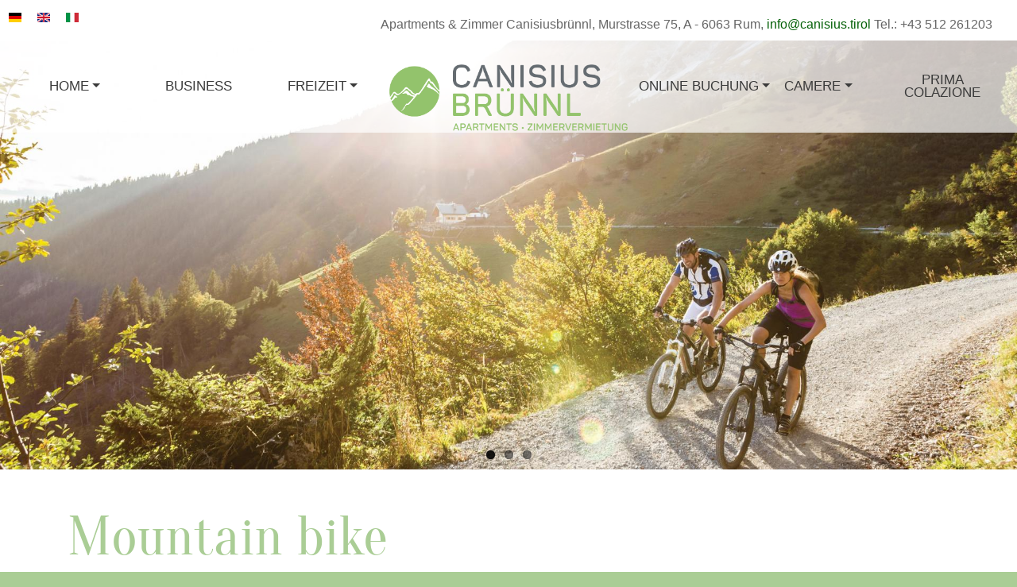

--- FILE ---
content_type: text/html; charset=UTF-8
request_url: https://www.hotel-canisius.com/index.php/it/mountain-bike
body_size: 5897
content:
<!DOCTYPE html>
<html lang="it" dir="ltr">
  <head>
    <meta charset="utf-8" />
<meta name="Generator" content="Drupal 10 (https://www.drupal.org)" />
<meta name="MobileOptimized" content="width" />
<meta name="HandheldFriendly" content="true" />
<meta name="viewport" content="width=device-width, initial-scale=1, shrink-to-fit=no" />
<meta http-equiv="x-ua-compatible" content="ie=edge" />
<link rel="icon" href="/core/misc/favicon.ico" type="image/vnd.microsoft.icon" />
<link rel="alternate" hreflang="de" href="https://www.hotel-canisius.com/index.php/mountainbiken" />
<link rel="alternate" hreflang="en" href="https://www.hotel-canisius.com/index.php/en/mountainbiken" />
<link rel="alternate" hreflang="it" href="https://www.hotel-canisius.com/index.php/it/mountain-bike" />
<link rel="canonical" href="https://www.hotel-canisius.com/index.php/it/mountain-bike" />
<link rel="shortlink" href="https://www.hotel-canisius.com/index.php/it/node/13" />

    <title>Mountain bike | Canisiusbrünnl Apartment und Zimmervermietung</title>
    <link rel="stylesheet" media="all" href="/core/modules/system/css/components/align.module.css?t8lqji" />
<link rel="stylesheet" media="all" href="/core/modules/system/css/components/fieldgroup.module.css?t8lqji" />
<link rel="stylesheet" media="all" href="/core/modules/system/css/components/container-inline.module.css?t8lqji" />
<link rel="stylesheet" media="all" href="/core/modules/system/css/components/clearfix.module.css?t8lqji" />
<link rel="stylesheet" media="all" href="/core/modules/system/css/components/details.module.css?t8lqji" />
<link rel="stylesheet" media="all" href="/core/modules/system/css/components/hidden.module.css?t8lqji" />
<link rel="stylesheet" media="all" href="/core/modules/system/css/components/item-list.module.css?t8lqji" />
<link rel="stylesheet" media="all" href="/core/modules/system/css/components/js.module.css?t8lqji" />
<link rel="stylesheet" media="all" href="/core/modules/system/css/components/nowrap.module.css?t8lqji" />
<link rel="stylesheet" media="all" href="/core/modules/system/css/components/position-container.module.css?t8lqji" />
<link rel="stylesheet" media="all" href="/core/modules/system/css/components/reset-appearance.module.css?t8lqji" />
<link rel="stylesheet" media="all" href="/core/modules/system/css/components/resize.module.css?t8lqji" />
<link rel="stylesheet" media="all" href="/core/modules/system/css/components/system-status-counter.css?t8lqji" />
<link rel="stylesheet" media="all" href="/core/modules/system/css/components/system-status-report-counters.css?t8lqji" />
<link rel="stylesheet" media="all" href="/core/modules/system/css/components/system-status-report-general-info.css?t8lqji" />
<link rel="stylesheet" media="all" href="/core/modules/system/css/components/tablesort.module.css?t8lqji" />
<link rel="stylesheet" media="all" href="/libraries/flexslider/flexslider.css?t8lqji" />
<link rel="stylesheet" media="all" href="/core/modules/views/css/views.module.css?t8lqji" />
<link rel="stylesheet" media="all" href="/modules/contrib/flexslider/assets/css/flexslider_img.css?t8lqji" />
<link rel="stylesheet" media="all" href="/core/modules/layout_discovery/layouts/onecol/onecol.css?t8lqji" />
<link rel="stylesheet" media="all" href="//stackpath.bootstrapcdn.com/bootstrap/4.5.0/css/bootstrap.min.css" />
<link rel="stylesheet" media="all" href="/themes/contrib/bootstrap_barrio/css/components/variables.css?t8lqji" />
<link rel="stylesheet" media="all" href="/themes/contrib/bootstrap_barrio/css/components/user.css?t8lqji" />
<link rel="stylesheet" media="all" href="/themes/contrib/bootstrap_barrio/css/components/progress.css?t8lqji" />
<link rel="stylesheet" media="all" href="/themes/contrib/bootstrap_barrio/css/components/node.css?t8lqji" />
<link rel="stylesheet" media="all" href="/libraries/bootstrap/dist/css/bootstrap.min.css?t8lqji" />
<link rel="stylesheet" media="all" href="/themes/contrib/bootstrap_barrio/css/components/affix.css?t8lqji" />
<link rel="stylesheet" media="all" href="/themes/contrib/bootstrap_barrio/css/components/book.css?t8lqji" />
<link rel="stylesheet" media="all" href="/themes/contrib/bootstrap_barrio/css/components/contextual.css?t8lqji" />
<link rel="stylesheet" media="all" href="/themes/contrib/bootstrap_barrio/css/components/feed-icon.css?t8lqji" />
<link rel="stylesheet" media="all" href="/themes/contrib/bootstrap_barrio/css/components/field.css?t8lqji" />
<link rel="stylesheet" media="all" href="/themes/contrib/bootstrap_barrio/css/components/header.css?t8lqji" />
<link rel="stylesheet" media="all" href="/themes/contrib/bootstrap_barrio/css/components/help.css?t8lqji" />
<link rel="stylesheet" media="all" href="/themes/contrib/bootstrap_barrio/css/components/icons.css?t8lqji" />
<link rel="stylesheet" media="all" href="/themes/contrib/bootstrap_barrio/css/components/image-button.css?t8lqji" />
<link rel="stylesheet" media="all" href="/themes/contrib/bootstrap_barrio/css/components/item-list.css?t8lqji" />
<link rel="stylesheet" media="all" href="/themes/contrib/bootstrap_barrio/css/components/list-group.css?t8lqji" />
<link rel="stylesheet" media="all" href="/themes/contrib/bootstrap_barrio/css/components/media.css?t8lqji" />
<link rel="stylesheet" media="all" href="/themes/contrib/bootstrap_barrio/css/components/page.css?t8lqji" />
<link rel="stylesheet" media="all" href="/themes/contrib/bootstrap_barrio/css/components/search-form.css?t8lqji" />
<link rel="stylesheet" media="all" href="/themes/contrib/bootstrap_barrio/css/components/shortcut.css?t8lqji" />
<link rel="stylesheet" media="all" href="/themes/contrib/bootstrap_barrio/css/components/sidebar.css?t8lqji" />
<link rel="stylesheet" media="all" href="/themes/contrib/bootstrap_barrio/css/components/site-footer.css?t8lqji" />
<link rel="stylesheet" media="all" href="/themes/contrib/bootstrap_barrio/css/components/skip-link.css?t8lqji" />
<link rel="stylesheet" media="all" href="/themes/contrib/bootstrap_barrio/css/components/table.css?t8lqji" />
<link rel="stylesheet" media="all" href="/themes/contrib/bootstrap_barrio/css/components/tabledrag.css?t8lqji" />
<link rel="stylesheet" media="all" href="/themes/contrib/bootstrap_barrio/css/components/tableselect.css?t8lqji" />
<link rel="stylesheet" media="all" href="/themes/contrib/bootstrap_barrio/css/components/tablesort-indicator.css?t8lqji" />
<link rel="stylesheet" media="all" href="/themes/contrib/bootstrap_barrio/css/components/ui.widget.css?t8lqji" />
<link rel="stylesheet" media="all" href="/themes/contrib/bootstrap_barrio/css/components/tabs.css?t8lqji" />
<link rel="stylesheet" media="all" href="/themes/contrib/bootstrap_barrio/css/components/toolbar.css?t8lqji" />
<link rel="stylesheet" media="all" href="/themes/contrib/bootstrap_barrio/css/components/vertical-tabs.css?t8lqji" />
<link rel="stylesheet" media="all" href="/themes/contrib/bootstrap_barrio/css/components/views.css?t8lqji" />
<link rel="stylesheet" media="all" href="/themes/contrib/bootstrap_barrio/css/components/webform.css?t8lqji" />
<link rel="stylesheet" media="all" href="/themes/contrib/bootstrap_barrio/css/components/ui-dialog.css?t8lqji" />
<link rel="stylesheet" media="all" href="/themes/contrib/bootstrap_barrio/css/colors/messages/messages-white.css?t8lqji" />
<link rel="stylesheet" media="all" href="/core/../themes/contrib/bootstrap_barrio/components/menu_columns/menu_columns.css?t8lqji" />
<link rel="stylesheet" media="all" href="/core/../themes/contrib/bootstrap_barrio/components/menu_main/menu_main.css?t8lqji" />
<link rel="stylesheet" media="print" href="/themes/contrib/bootstrap_barrio/css/print.css?t8lqji" />
<link rel="stylesheet" media="all" href="/themes/contrib/bootstrap_barrio/css/components/navigation.css?t8lqji" />
<link rel="stylesheet" media="all" href="/sites/default/files/color/canisius-aaff1ab8/colors.css?t8lqji" />
<link rel="stylesheet" media="all" href="/themes/custom/canisius/css/style.css?t8lqji" />

    
  </head>
  <body class="layout-no-sidebars page-node-13 path-node node--type-page">
    <a href="#main-content" class="visually-hidden-focusable">
      Salta al contenuto principale
    </a>
    
      <div class="dialog-off-canvas-main-canvas" data-off-canvas-main-canvas>
    <div id="page-wrapper">
  <div id="page">
    <header id="header" class="header clearHeader" role="banner" aria-label="Intestazione del sito">
                        <nav class="navbar" id="navbar-top">
                        
                <section class="row region region-top-header">
    <div class="language-switcher-language-url block block-language block-language-blocklanguage-interface" id="block-sprachumschalter" role="navigation">
  
    
      <div class="content">
      

  <nav class="links nav links-inline"><span hreflang="de" data-drupal-link-system-path="node/13" class="de nav-link"><a href="/index.php/mountainbiken" class="language-link" hreflang="de" data-drupal-link-system-path="node/13">    <img class="language-icon" src="/modules/contrib/languageicons/flags/de.png" width="16" height="12" alt="German" title="German" loading="lazy" />

</a></span><span hreflang="en" data-drupal-link-system-path="node/13" class="en nav-link"><a href="/index.php/en/mountainbiken" class="language-link" hreflang="en" data-drupal-link-system-path="node/13">    <img class="language-icon" src="/modules/contrib/languageicons/flags/en.png" width="16" height="12" alt="English" title="English" loading="lazy" />

</a></span><span hreflang="it" data-drupal-link-system-path="node/13" class="it nav-link is-active" aria-current="page"><a href="/index.php/it/mountain-bike" class="language-link is-active" hreflang="it" data-drupal-link-system-path="node/13" aria-current="page">    <img class="language-icon" src="/modules/contrib/languageicons/flags/it.png" width="16" height="12" alt="Italian" title="Italian" loading="lazy" />

</a></span></nav>

    </div>
  </div>
<div id="block-kontakttop" class="block-content-basic block block-block-content block-block-content34a0f226-3cdc-4dfb-8796-86472dc1375f">
  
    
      <div class="content">
      
            <div class="clearfix text-formatted field field--name-body field--type-text-with-summary field--label-hidden field__item"><p>Apartments &amp; Zimmer Canisiusbrünnl, Murstrasse 75, A - 6063 Rum, <a href="mailto:info@canisius.tirol">info@canisius.tirol</a> Tel.: +43 512 261203</p></div>
      
    </div>
  </div>

  </section>

                                  </nav>
                <nav class="navbar navbar-expand-lg" id="navbar-main">
                              <a href="/index.php/it" title="Home" rel="home" class="navbar-brand">
              <img src="/sites/default/files/neu_Canisius_NEU4c.png" alt="Home" class="img-fluid d-inline-block align-top" />
            
    </a>
    

                          <button class="navbar-toggler navbar-toggler-right collapsed" type="button" data-toggle="collapse" data-target="#CollapsingNavbar" aria-controls="CollapsingNavbar" aria-expanded="false" aria-label="Toggle navigation"><span class="navbar-toggler-icon"></span></button>
              <div class="collapse navbar-collapse justify-content-end" id="CollapsingNavbar">
                  <nav role="navigation" aria-labelledby="block-canisius-main-menu-menu" id="block-canisius-main-menu" class="block block-menu navigation menu--main">
            
  <h2 class="visually-hidden" id="block-canisius-main-menu-menu">Hauptnavigation</h2>
  

        
              <ul class="clearfix nav navbar-nav" data-component-id="bootstrap_barrio:menu_main">
                    <li class="nav-item menu-item--expanded dropdown">
                          <a href="/it/benvenuti-al-canisiusbrunnl" class="nav-link dropdown-toggle nav-link--it-benvenuti-al-canisiusbrunnl" data-bs-toggle="dropdown" aria-expanded="false" aria-haspopup="true" data-drupal-link-system-path="node/1">Home</a>
                        <ul class="dropdown-menu">
                    <li class="dropdown-item">
                          <a href="/it/arredo" class="nav-link--it-arredo" data-drupal-link-system-path="node/8">Arredo</a>
              </li>
                <li class="dropdown-item">
                          <a href="/it/chi-siamo" class="nav-link--it-chi-siamo" data-drupal-link-system-path="node/10">Chi siamo</a>
              </li>
                <li class="dropdown-item">
                          <a href="/it/contatto" class="nav-link--it-contatto" data-drupal-link-system-path="node/7">Contatto</a>
              </li>
        </ul>
  
              </li>
                <li class="nav-item">
                          <a href="/it/business" class="nav-link nav-link--it-business" data-drupal-link-system-path="node/2">Business</a>
              </li>
                <li class="nav-item menu-item--expanded active dropdown">
                          <span class="nav-link active dropdown-toggle nav-link-" data-bs-toggle="dropdown" aria-expanded="false" aria-haspopup="true">Freizeit</span>
                        <ul class="dropdown-menu">
                    <li class="dropdown-item">
                          <a href="/it/davanti-alla-porta-di-casa" class="nav-link--it-davanti-alla-porta-di-casa" data-drupal-link-system-path="node/14">Davanti alla porta di casa</a>
              </li>
                <li class="dropdown-item">
                          <a href="/it/escursioni-consigliate" class="nav-link--it-escursioni-consigliate" data-drupal-link-system-path="node/11">Escursioni consigliate</a>
              </li>
                <li class="dropdown-item">
                          <a href="/it/escursioni" class="nav-link--it-escursioni" data-drupal-link-system-path="node/15">Escursioni</a>
              </li>
                <li class="dropdown-item">
                          <a href="/it/innsbruck-hall-tirol" class="nav-link--it-innsbruck-hall-tirol" data-drupal-link-system-path="node/12">Innsbruck &amp; Hall in Tirol</a>
              </li>
                <li class="dropdown-item active">
                          <a href="/it/mountain-bike" class="active nav-link--it-mountain-bike is-active" data-drupal-link-system-path="node/13" aria-current="page">Mountain bike</a>
              </li>
                <li class="dropdown-item">
                          <a href="/it/node/23" class="nav-link--it-node-23" data-drupal-link-system-path="node/23">Shopping</a>
              </li>
                <li class="dropdown-item">
                          <a href="/it/sport-invernali" class="nav-link--it-sport-invernali" data-drupal-link-system-path="node/17">Sport invernali</a>
              </li>
                <li class="dropdown-item">
                          <a href="/it/welcome-card" class="nav-link--it-welcome-card" data-drupal-link-system-path="node/16">Welcome Card</a>
              </li>
        </ul>
  
              </li>
                <li class="nav-item menu-item--expanded dropdown">
                          <span class="nav-link dropdown-toggle nav-link-" data-bs-toggle="dropdown" aria-expanded="false" aria-haspopup="true">Online Buchung</span>
                        <ul class="dropdown-menu">
                    <li class="dropdown-item">
                          <a href="/it/informazioni-la-prenotazione" class="nav-link--it-informazioni-la-prenotazione" data-drupal-link-system-path="node/19">Informazioni per la prenotazione</a>
              </li>
                <li class="dropdown-item">
                          <a href="/it/offerta-fedelta" class="nav-link--it-offerta-fedelta" data-drupal-link-system-path="node/21">Offerta fedeltà</a>
              </li>
                <li class="dropdown-item">
                          <a href="/it/prenotazione-online" class="nav-link--it-prenotazione-online" data-drupal-link-system-path="node/18">Prenotazione online</a>
              </li>
                <li class="dropdown-item">
                          <a href="/it/servizi-inclusi" class="nav-link--it-servizi-inclusi" data-drupal-link-system-path="node/20">Servizi inclusi</a>
              </li>
        </ul>
  
              </li>
                <li class="nav-item menu-item--expanded dropdown">
                          <a href="/it/camere" class="nav-link dropdown-toggle nav-link--it-camere" data-bs-toggle="dropdown" aria-expanded="false" aria-haspopup="true" data-drupal-link-system-path="node/4">Camere</a>
                        <ul class="dropdown-menu">
                    <li class="dropdown-item">
                          <a href="/it/node/22" class="nav-link--it-node-22" data-drupal-link-system-path="node/22">Informationen zum Aufenthalt</a>
              </li>
        </ul>
  
              </li>
                <li class="nav-item">
                          <a href="/it/fruhstuckprima-colazione" class="nav-link nav-link--it-fruhstuckprima-colazione" data-drupal-link-system-path="node/3">Prima colazione</a>
              </li>
        </ul>
  



  </nav>


                	          </div>
                                          </nav>
          </header>
          <div class="highlighted">
        <aside class="section clearfix" role="complementary">
            <div class="views-element-container block block-views block-views-blockslideshow-block-1" id="block-views-block-slideshow-block-1">
  
    
      <div class="content">
      <div><div class="view view-slideshow view-id-slideshow view-display-id-block_1 js-view-dom-id-e9f562c6ed1f103ff1d66b239a9200b2e4913dbe048af8c37f90e97d7de516c9">
  
    
      
      <div class="view-content row">
      
<div>
    
<div id="flexslider-1" class="flexslider optionset-default">
 
<ul class="slides">
    
<li>
    <div class="views-field views-field-field-headerbilder"><div class="field-content">  <img loading="lazy" src="/sites/default/files/styles/headerbild/public/headerbilder/a4_2014_234_1392104141.jpg?h=9437d068&amp;itok=jx2DCEQY" width="1920" height="850" alt="" class="image-style-headerbild" />


</div></div>
    </li>
<li>
    <div class="views-field views-field-field-headerbilder"><div class="field-content">  <img loading="lazy" src="/sites/default/files/styles/headerbild/public/headerbilder/a4_2014_234_1392104141.jpg?h=9437d068&amp;itok=jx2DCEQY" width="1920" height="850" alt="" class="image-style-headerbild" />


</div></div>
    </li>
<li>
    <div class="views-field views-field-field-headerbilder"><div class="field-content">  <img loading="lazy" src="/sites/default/files/styles/headerbild/public/headerbilder/a4_2014_234_1392104141.jpg?h=9437d068&amp;itok=jx2DCEQY" width="1920" height="850" alt="" class="image-style-headerbild" />


</div></div>
    </li>
</ul>
</div>

</div>

    </div>
  
            <div class="view-footer">
      <div id="scrolldown">
<a href="#scrollbutton"><div class="scrollbutton" id="scrollbutton"></div></a>
</div>
    </div>
    </div>
</div>

    </div>
  </div>
<div data-drupal-messages-fallback class="hidden"></div>


        </aside>
      </div>
            <div id="main-wrapper" class="layout-main-wrapper clearfix">
              <div id="main" class="maincontainer">
          
          <div class="row row-offcanvas row-offcanvas-left clearfix">
              <main class="main-content col" id="content" role="main">
                <section class="section">
                  <a id="main-content" tabindex="-1"></a>
                    <div id="block-canisius-page-title" class="container block block-core block-page-title-block">
  
    
      <div class="content">
      
  <h1 class="title"><span class="field field--name-title field--type-string field--label-hidden">Mountain bike</span>
</h1>


    </div>
  </div>
<div id="block-canisius-content" class="block block-system block-system-main-block">
  
    
      <div class="content">
      

<article data-history-node-id="13" class="node node--type-page node--view-mode-full clearfix">
  <header>
    
        
      </header>
  <div class="node__content clearfix">
      <div class="container layout layout--onecol">
    <div  class="layout__region layout__region--content">
      <div class="block block-layout-builder block-field-blocknodepagebody">
  
    
      <div class="content">
      
            <div class="clearfix text-formatted field field--name-body field--type-text-with-summary field--label-hidden field__item"><p>In primavera, d’estate e anche d’autunno la zona intorno a Rum offre innumerevoli possibilità per rendersi attivi durante il proprio tempo libero. Oltre alla grande quantità di sentieri più o meno impegnativi, vi si trovano molti percorsi per mountain bike tra cui scegliere. I più di cento chilometri di pista offrono dunque un’esperienza indimenticabile indipendentemente dai gusti personali e dalle abilità individuali.&nbsp;</p>

<p>Il Canisiusbrünnl, grazie alla sua posizione in prossimità del bosco, è il punto di partenza ideale per escursioni in bicicletta verso molte destinazioni. I percorsi passano da facili e rilassanti tratti in vallata a tour impegnativi sui colli che talvolta superano i 1.600 metri. Innsbruck e i villaggi circostanti, con le loro vette e le piste da mountain bike, sono mete molto apprezzate non solo dagli appassionati di bici austriaci, ma anche da sportivi internazionali provenienti da tutte le parti del mondo.&nbsp;</p></div>
      
    </div>
  </div>
<div class="block block-layout-builder block-extra-field-blocknodepagelinks">
  
    
      <div class="content">
      


    </div>
  </div>

    </div>
  </div>
  <div class="fullwidth layout layout--onecol">
    <div  class="layout__region layout__region--content">
      <div class="block block-layout-builder block-inline-blockbasic">
  
    
      <div class="content">
      
    </div>
  </div>
<div class="hintergrundbild block block-layout-builder block-inline-blockbasic">
  
    
      <div class="content">
      
    </div>
  </div>

    </div>
  </div>

  </div>
</article>

    </div>
  </div>


                </section>
              </main>
                                  </div>
        </div>
          </div>
        <footer class="site-footer">
                            <div class="site-footer__top clearfix">
                <section class="row region region-footer-first">
    <div id="block-googlemap" class="block-content-basic block block-block-content block-block-contentbdf4f6dc-5ad4-4d00-9178-3677148cf6bc">
  
    
      <div class="content">
      
            <div class="clearfix text-formatted field field--name-body field--type-text-with-summary field--label-hidden field__item"><p><iframe allowfullscreen aria-hidden="false" frameborder="0" height="550" src="https://www.google.com/maps/embed?pb=!1m18!1m12!1m3!1d2706.239174440019!2d11.440286415961705!3d47.290125479164864!2m3!1f0!2f0!3f0!3m2!1i1024!2i768!4f13.1!3m3!1m2!1s0x479d6eea04566ae7%3A0xeb5e6dd012db8283!2sGasthaus%20Canisiusbr%C3%BCnnl!5e0!3m2!1sde!2sat!4v1589878799020!5m2!1sde!2sat" style="border:0;" tabindex="0" width="100%"></iframe></p>
</div>
      
    </div>
  </div>
<div id="block-kontakttopfooter" class="block-content-basic block block-block-content block-block-contenta6efd763-0057-4d85-b0d9-a28c49e41810">
  
      <h2>Kontakt</h2>
    
      <div class="content">
      
            <div class="clearfix text-formatted field field--name-body field--type-text-with-summary field--label-hidden field__item"><p>Apartments &amp; Zimmervermietung<br>
Canisiusbrünnl<br>
Murstrasse 75<br>
A - 6063 Rum<br>
<br>
<a href="tel:+43512261203">Tel.: +43 512 261203</a><br>
<a href="mailto: info@canisius.tirol">info@canisius.tirol</a><br>
<br>
<br>
Gasthaus Canisiusbrünnl<br>
<a href="tel:++436646553395">Tel.: +43 664 65 53 395</a><br>
<a href="mailto:wirtshaus@canisiusbruennl.at">wirtshaus@canisiusbruennl.at </a><br>
<br>
<a class="routenbutton" href="https://www.google.com/maps/dir//47.2901255,11.4424751/@47.290125,11.442475,17z?hl=de" target="_blank">Route</a></p>
</div>
      
    </div>
  </div>

  </section>

              
              
              
            </div>
                                <div class="container">
                <div class="site-footer__bottom">
                  <section class="row region region-footer-fifth">
    <div id="block-kontaktdatenfooter" class="block-content-basic block block-block-content block-block-content8dfe9766-568c-48bf-bb35-b45f813d8513">
  
    
      <div class="content">
      
            <div class="clearfix text-formatted field field--name-body field--type-text-with-summary field--label-hidden field__item"><p>Apartments &amp; Zimmervermietung Canisiusbrünnl | Murstr. 75, A - 6063 Rum | <a href="mailto:info@canisius.tirol">info@canisius.tirol</a></p></div>
      
    </div>
  </div>
<nav role="navigation" aria-labelledby="block-canisius-footer-menu" id="block-canisius-footer" class="block block-menu navigation menu--footer">
            
  <h2 class="visually-hidden" id="block-canisius-footer-menu">Fußzeilenmenü</h2>
  

        
              <ul class="clearfix nav flex-row" data-component-id="bootstrap_barrio:menu_columns">
                    <li class="nav-item">
                <a href="/index.php/sites/default/files/AGBH_061115.pdf" class="nav-link nav-link--indexphp-sites-default-files-agbh-061115pdf">AGB</a>
              </li>
                <li class="nav-item">
                <a href="/index.php/it/note-legali" class="nav-link nav-link--indexphp-it-note-legali" data-drupal-link-system-path="node/6">Note legali</a>
              </li>
                <li class="nav-item">
                <a href="/index.php/it/protezione-dei-dati" class="nav-link nav-link--indexphp-it-protezione-dei-dati" data-drupal-link-system-path="node/5">Protezione dei dati</a>
              </li>
        </ul>
  



  </nav>

  </section>

                </div>
            </div>
                    </footer>
  </div>
</div>

  </div>

    
    <script type="application/json" data-drupal-selector="drupal-settings-json">{"path":{"baseUrl":"\/index.php\/","pathPrefix":"it\/","currentPath":"node\/13","currentPathIsAdmin":false,"isFront":false,"currentLanguage":"it"},"pluralDelimiter":"\u0003","suppressDeprecationErrors":true,"flexslider":{"optionsets":{"default":{"animation":"fade","animationSpeed":600,"direction":"horizontal","slideshow":true,"easing":"swing","smoothHeight":false,"reverse":false,"slideshowSpeed":7000,"animationLoop":true,"randomize":false,"startAt":0,"itemWidth":0,"itemMargin":0,"minItems":0,"maxItems":0,"move":0,"directionNav":true,"controlNav":true,"thumbCaptions":false,"thumbCaptionsBoth":false,"keyboard":true,"multipleKeyboard":false,"mousewheel":false,"touch":true,"prevText":"Previous","nextText":"Next","namespace":"flex-","selector":".slides \u003E li","sync":"","asNavFor":"","initDelay":0,"useCSS":true,"video":false,"pausePlay":false,"pauseText":"Pause","playText":"Play","pauseOnAction":true,"pauseOnHover":false,"controlsContainer":".flex-control-nav-container","manualControls":""}},"instances":{"flexslider-1":"default"}},"user":{"uid":0,"permissionsHash":"26e579e4714a132e228624772d6a8ae28ae85f3cd160a423ca7b15beba52fb25"}}</script>
<script src="/core/assets/vendor/jquery/jquery.min.js?v=3.7.1"></script>
<script src="/core/assets/vendor/once/once.min.js?v=1.0.1"></script>
<script src="/sites/default/files/languages/it_DXrqI6DZbQbJpnO-9CVAqhJyUc1FXM49owetuNCofLA.js?t8lqji"></script>
<script src="/core/misc/drupalSettingsLoader.js?v=10.6.2"></script>
<script src="/core/misc/drupal.js?v=10.6.2"></script>
<script src="/core/misc/drupal.init.js?v=10.6.2"></script>
<script src="/libraries/bootstrap/dist/js/bootstrap.bundle.min.js?t8lqji"></script>
<script src="/themes/contrib/bootstrap_barrio/js/barrio.js?v=10.6.2"></script>
<script src="//cdnjs.cloudflare.com/ajax/libs/popper.js/1.14.3/umd/popper.min.js"></script>
<script src="//stackpath.bootstrapcdn.com/bootstrap/4.5.0/js/bootstrap.min.js"></script>
<script src="/themes/custom/canisius/js/jquery.cookie.min.js?v=10.6.2"></script>
<script src="/themes/custom/canisius/js/global.js?v=10.6.2"></script>
<script src="/libraries/flexslider/jquery.flexslider-min.js?t8lqji"></script>
<script src="/modules/contrib/flexslider/dist/js/flexslider.load.min.js?t8lqji"></script>

  </body>
</html>


--- FILE ---
content_type: text/css
request_url: https://www.hotel-canisius.com/sites/default/files/color/canisius-aaff1ab8/colors.css?t8lqji
body_size: 223
content:
/* ---------- Color Module Styles ----------- */

body {
  color: #666666;
  background: #aacd95;
}

#page,
#main-wrapper,
.region-primary-menu .menu-item a.is-active,
.region-primary-menu .menu-item--active-trail a {
  background: #ffffff;
}

.tabs ul.primary li a.is-active {
  background-color: #ffffff;
}

.tabs ul.primary li.is-active a {
  background-color: #ffffff;
  border-bottom-color: #ffffff;
}

#navbar-top {
  background-color: #ffffff;
}

#navbar-main {
  background-color: #ffffff;
}

a,
.link {
  color: #056108;
}

a:hover,
a:focus,
.link:hover,
.link:focus {
  color: #0f9414;
}

a:active,
.link:active {
  color: #22cc28;
}

.page-item.active .page-link {
  background-color: #056108;
  border-color: #056108;
}

.page-link,
.page-link:hover {
  color: #056108;
}

.sidebar .block {
  background-color: #f6f6f2;
  border-color: #f9f9f9;
}

.btn-primary {
  background-color: #aacd95;
  border-color: #aacd95;
}

.btn-primary:hover,
.btn-primary:focus {
  background-color: #85ae6d;
}

.site-footer {
  background: #aacd95;
}

.region-header,
.region-header a,
.region-header li a.is-active,
.region-header .site-branding__text,
.region-header .site-branding,
.region-header .site-branding__text a,
.region-header .site-branding a,
.region-secondary-menu .menu-item a,
.region-secondary-menu .menu-item a.is-active {
  color: #fffeff;
}


/* ---------- Color Form ----------- */

[dir="rtl"] .color-form .color-palette {
  margin-left: 0;
  margin-right: 20px;
}

[dir="rtl"] .color-form .form-item label {
  float: right;
}

[dir="rtl"] .color-form .color-palette .lock {
  right: -20px;
  left: 0;
}


--- FILE ---
content_type: text/css
request_url: https://www.hotel-canisius.com/themes/custom/canisius/css/style.css?t8lqji
body_size: 2607
content:
/* oranienbaum-regular - latin */
@font-face {
  font-family: 'Oranienbaum';
  font-style: normal;
  font-weight: 400;
  src: local(''),
       url('oranienbaum-v10-latin-regular.woff2') format('woff2'), /* Chrome 26+, Opera 23+, Firefox 39+ */
       url('oranienbaum-v10-latin-regular.woff') format('woff'); /* Chrome 6+, Firefox 3.6+, IE 9+, Safari 5.1+ */
}


/**
 * @file
 * Subtheme specific CSS.
 */

h1.title {
    font-family: 'Oranienbaum';
    color: #aacd95;
    font-size: 70px;
    line-height: 70px;
    margin-bottom: 0.5em;
}

.navbar-brand {
    position: absolute;
    left: 50%;
    transform: translateX(-50%);
    width: 300px;
    z-index: 100;
    top: 25px;
}

.view-content.row {
    margin-right: 0;
    margin-left: 0;
}

.flexslider {
    margin: 0;
    background: #fff;
    border: none;
    position: relative;
    border-radius: 0;
    -webkit-box-shadow: none;
    -moz-box-shadow: none;
    -o-box-shadow: none;
    box-shadow: none;
}

#header {
    position: fixed;
    top: 0;
    z-index: 500;
    width: 100%;
}

.toolbar-tray-open.toolbar-horizontal.toolbar-fixed #header {
    top: 79px;
}

#navbar-main {
    background-color: transparent;
    flex-direction: column;
}

.clearHeader {
    transition: all 0.6s ease;
    background: rgba(255,255,255,0.7);
}

.darkHeader {
    background: #fff;
    -webkit-transition: all 0.6s ease;
    -moz-transition: all 0.6s ease;
    -o-transition: all 0.6s ease;
    transition: all 0.6s ease;
    border-bottom: 1px solid #eddeb4;
}

#navbar-top {
    -webkit-transition: all 0.6s ease;
    -moz-transition: all 0.6s ease;
    -o-transition: all 0.6s ease;
    transition: all 0.6s ease;
    position: relative;
    min-height: 30px;
}

.clearHeader #navbar-top {
    background: #fff;
}

.darkHeader #navbar-top {
    background: rgba(237,223,182,1);
}

#block-kontakttop .content p {
    margin: 0;
}

.region-top-header {
    justify-content: space-between;
    width: 100%;
}

#CollapsingNavbar, #block-canisius-main-menu {
    width: 100%;
}

#block-sprachumschalter .nav-link {
    display: block;
    padding: 1px 10px;
}

#block-canisius-main-menu .navbar-nav {
    justify-content: space-between;
    align-items: center;
    min-height: 100px;
}

#block-canisius-main-menu .nav-link {
    text-transform: uppercase;
    font-size: 1.05rem;
    line-height: 1em;
    color: #3b3b3b;
}

#block-canisius-main-menu .nav-link:hover {
    color: #61804f;
}

#block-canisius-main-menu .navbar-nav > li {
    width: 12.5%;
    text-align: center;
}

#block-canisius-main-menu .navbar-nav > li:nth-child(3) {
    margin-right: 25%;
}

#scrolldown a .scrollbutton:before {
    position: absolute;
    top: 10px;
    left: 50%;
    content: '';
    width: 6px;
    height: 6px;
    margin-left: -3px;
    background-color: #fff;
    border-radius: 100%;
    -webkit-animation: mousedown 2s infinite;
    animation: mousedown 2s infinite;
    box-sizing: border-box;
}

#scrolldown a .scrollbutton {
    position: absolute;
    top: 0;
    left: 50%;
    width: 30px;
    height: 50px;
    margin-left: -15px;
    border: 2px solid #fff;
    border-radius: 50px;
    box-sizing: border-box;
}

#scrolldown {
    position: absolute;
    width: 100%;
    bottom: 100px;
    z-index: 50;
    display: block;
}

@-webkit-keyframes mousedown {
    0% {-webkit-transform:translate(0,0);opacity:0}
    40%{opacity:1}
    80%{-webkit-transform:translate(0,20px);opacity:0}
    100%{opacity:0}
}

@keyframes mousedown{
    0%{transform:translate(0,0);opacity:0}
    40%{opacity:1}
    80%{transform:translate(0,20px);opacity:0}
    100%{opacity:0}
}

.flex-control-nav {
    bottom: 0px;
    z-index: 400;
}

.main-content {
    margin-top: 50px;
}

.maincontainer .row {
    margin-left: 0;
    margin-right: 0;
}

.fullwidth .wrapper.container {
    width: 100%;
    max-width: none;
    padding-right: 0;
    padding-left: 0;
}

.main-content.col {
    padding-right: 0;
    padding-left: 0
}

#block-canisius-content {
    background: url(../images/background.jpg);
    padding-top: 40px;
    padding-bottom: 40px;
    border-top: 1px solid #e9e0b5;
}

.site-footer__bottom {
    border-top: none;
    letter-spacing: none;
}

.site-footer {
    font-family: inherit;
    padding: 0 0 10px 0;
}

.site-footer .content {
    font-size: 1rem;
    color: #2d2d2d;
}

.site-footer__bottom .region {
    justify-content: space-between;
}

#block-canisius-footer {
    margin-top: 15px;
}

#block-canisius-footer .nav-link:hover {
    text-decoration: underline;
}

#block-canisius-footer .nav-link {
    color: #2d2d2d;
    font-size: 1rem;
    padding-left: 10px;
    padding-right: 10px;
    border-left: 1px solid #2d2d2d;
    padding-top: 0;
    padding-bottom: 0;
    line-height: 0.9em;
}

#block-canisius-footer .nav-item:first-child .nav-link {
    border-left: none;
}

.site-footer .content a, .site-footer .content a.is-active {
    color: #2d2d2d;
}

#block-googlemap, #block-kontakttopfooter {
    width: 100%;
}

#block-googlemap p {
    margin: 0;
}

.site-footer .block {
    margin: 0;
    border: none;
    padding: 0;
}

.site-footer__top {
    display: flex;
}

.site-footer__top .row {
    margin-left: 0;
    margin-right: 0;
}

.site-footer__top .region {
    background: #fff;
}

.site-footer h2 {
    font-size: 30px;
    padding-bottom: 55px;
    line-height: normal;
    color: #c2950c;
    font-weight: 400;
    text-transform: uppercase;
    margin-top: 43px;
}

#block-kontakttopfooter .content {
    font-size: 18px;
    line-height: 26px;
    color: #1d1d1b;
}

.routenbutton {
    padding: 10px 30px 10px 30px;
    margin: 0;
    border: 1px dotted #b7b7b7;
    background: #dadada;
    text-align: center;
    text-transform: uppercase;
    color: #1d1d1b;
    font-size: 18px;
    font-family: 'Work Sans',Arial,'Helvetica Neue',Helvetica,sans-serif;
    line-height: 52px;
    height: 52px;
    cursor: pointer;
    -webkit-transition: all 0.3s ease;
    -moz-transition: all 0.3s ease;
    -o-transition: all 0.3s ease;
    transition: all 0.3s ease;
    text-decoration: none;
    float: none;
}

.dropdown-item.active, .dropdown-item:active {
    color: #333;
    text-decoration: none;
    background-color: #aacd95;
}

.dropdown-item a, .dropdown-menu li.active > a {
    color: #333 !important;
}

.flexslider .slides img {
    height: auto;
}

/*************************************************************/
/*************************************************************/
/*************************************************************/


@media (min-width: 769px) {

.hintergrundbild {
    height: 500px;
    margin-top: 100px;
    background-image: url(../images/innsbruck_bg.jpg);
    background-repeat: no-repeat;
    background-size: 100% auto;
    background-position: 50% 50%;
}

#block-kontakttopfooter {
    text-align: right;
    padding-right: 20px;
}

.site-footer__top .region {
    width: 50%;
}

#block-canisius-footer .navbar-nav {
    flex-direction: row;
}

.platzhalter {
    height: 150px;
}

}








/* Direktucher Vorteile sidebar */

#block-direktbuchervorteile  {
  position: absolute;
  right: 0;
  width: 0;
  height: 0;
  max-height: 0;
}  
@media (max-width: 600px) {
  #block-direktbuchervorteile  {
    display: none;
  }
}
  
#block-direktbuchervorteile  #sidebar {
  position: fixed;
  z-index: 80;
  right: 0;
  width: 30px;
  height: 100%;
  background: #fff;
}    
    
#block-direktbuchervorteile #sidebar   #vorteil {
  right: 30px;
  height: 30px;
  padding: 0;
  transform: rotate(-90deg);
  transform-origin: 100% 0;
  position: absolute;
  white-space: nowrap;
  line-height: 30px;
  font-size: 15px;
  font-weight: bold;
  color: #c2950c;
  text-transform: uppercase;
  cursor: pointer;
  top: 50%;
  margin-top: -80px;
  width: 180px;
  text-align: center;
}
.toolbar-tray-open #block-direktbuchervorteile #sidebar   #vorteil {
  margin-top: -157px;
}  

#block-direktbuchervorteile  #vorteilbox.open {
  right: 30px;
}
  
#block-direktbuchervorteile  #vorteilbox.open #sideopen {
  background-image: url(../images/sidebaropenclose.png);
  left: -35px;  
  transform: rotate(0deg);
}  

#block-direktbuchervorteile  #vorteilbox {
  position: fixed;
  right: -330px;
  bottom: 0;
  width: 330px;
  height: calc(50% + 6px);
  z-index: 500;
  background: rgba(255,255,255,.9);
  -webkit-transition: all 0.6s ease;
  -moz-transition: all 0.6s ease;
  -o-transition: all 0.6s ease;
  transition: all 0.6s ease;
}    
#block-direktbuchervorteile #vorteilbox   #sideopen {
  width: 43px;
  height: 44px;
  position: absolute;
  z-index: 85;
  top: 3px;
  margin-top: -7px;
  left: -62px;
  cursor: pointer;
  display: inline-block;
  background-image: url(../images/sidebaropenclose.png);
  background-repeat: no-repeat;
  background-position: left top;
  transform: rotate(180deg);
} 

#block-direktbuchervorteile #vorteilbox    #vorteilbox_info {
  font-size: 14px;
  line-height: 18px;
  padding-bottom: 24px;
}      
#block-direktbuchervorteile #vorteilbox #vorteilbox_info    h3 {
  margin: 0;
  padding: 0;
  text-transform: uppercase;
  font-size: 18px;
  color: #fff;
  line-height: normal;
  background: #c2950c;
  font-weight: 400;
  padding-left: 24px;
  padding-right: 24px;
  padding-top: 5px;
  padding-bottom: 5px;      
}
      
#block-direktbuchervorteile #vorteilbox #vorteilbox_info   ul, p {
  padding-left: 24px;
  padding-right: 10px;
  padding-right: 0;
  padding-top: 11px;      
}
      
#block-direktbuchervorteile #vorteilbox #vorteilbox_info   ul li {
  margin: 0;
  padding: 0;
  list-style: none;
  padding-left: 15px;
  padding-top: 4px;
  padding-bottom: 4px;      
}
      
#block-direktbuchervorteile #vorteilbox #vorteilbox_info    ul li:before {
  content: ">";
  font-size: 12px;
  font-weight: bold;
  position: absolute;
  margin-left: -14px;
  margin-top: -1px;        
}


/* Mobiles Menü, Header-Anpassungen */

@media (max-width: 991px) {
  #header {
    position: unset;
  }
  .navbar-brand {
    position: unset;
    transform: unset;
  }
  .navbar-toggler {
    border: 1px solid #8888a4;  
    position: absolute;
    right: 32px;
  }  
  .navbar-toggler .navbar-toggler-icon {
    background-image: url("data:image/svg+xml,%3csvg xmlns='http://www.w3.org/2000/svg' width='30' height='30' viewBox='0 0 30 30'%3e%3cpath stroke='rgba%280, 0, 0, 0.5%29' stroke-linecap='round' stroke-miterlimit='10' stroke-width='2' d='M4 7h22M4 15h22M4 23h22'/%3e%3c/svg%3e");
  }
  
  #block-canisius-main-menu  .navbar-nav {
    align-items: normal;
  }
  #block-canisius-main-menu .navbar-nav > li {
    text-align: left;
  }
  #block-canisius-main-menu .nav-link {
    white-space: nowrap;
  }
}

@media (max-width: 600px) {
  .navbar-toggler {
    right: 12px;
  }  
  .navbar-brand {
    width: 200px;
  }
}

@media (max-width: 500px) {
  h1.title {
    font-size: 45px;
    line-height: 55px;
  }
}

.site-footer__top .region {
  width: 100%;
}

@media (min-width: 1100px) {
  #block-googlemap, #block-kontakttopfooter {
    max-width: 45%;
  }
}
@media (max-width: 1099px) {
  #block-kontakttopfooter {
    text-align: left;
  }
}




.dropdown:hover>.dropdown-menu {
  display: block;
}

@media (max-width: 991px) {
  .dropdown-menu {
    border: none;
  }
}

--- FILE ---
content_type: application/javascript
request_url: https://www.hotel-canisius.com/themes/custom/canisius/js/global.js?v=10.6.2
body_size: 433
content:
/**
 * @file
 * Global utilities.
 *
 */
(function ($, Drupal) {

  'use strict';

  Drupal.behaviors.canisius = {
    attach: function (context, settings) {

        var header = $("#header");
        
         if ($(window).width() > 768) {  

              $(window).scroll(function() {    
            var scroll = $(window).scrollTop();
        
            if (scroll >= 300) {
                header.removeClass('clearHeader').addClass("darkHeader");
            } else {
                header.removeClass("darkHeader").addClass('clearHeader');
            }
        });
       }
       
       $('a[href*="#"]').on('click',function(e) {
             e.preventDefault();
             var target = this.hash;
             var $target = $(target);
             $('html, body').stop().animate({
              'scrollTop': $target.offset().top
             }, 400, 'swing', function () {
              window.location.hash = target;
             });
            });
            

            
        // Direktbucher-Sidebar
        $(window).scroll(function() {
          if ($(this).scrollTop() > 200) {
            $('#vorteilbox').removeClass('open');
          }
        });
        
        setTimeout(function() {
            $('#vorteilbox').removeClass('open')
        }, 8000);
        
        // $('#sideopen, #vorteil').click(function() {
            // $('#vorteilbox').toggleClass('open')
            // console.log('toggle open');
        // });
        
        $(once('boxopen', '#sideopen, #vorteil', context)).click(function() {
            $('#vorteilbox').toggleClass('open')
            console.log('toggle open');
        });
        
        
        if ($.cookie('sidebar') == 'setsidebarfix') {
        } else {  
          $('#vorteilbox').addClass('open');
          $.cookie('sidebar', 'setsidebarfix', {
              expires: 7
          })
        }
        
        // $('h1.title').click(function() {
          // $(this).css('background-color', 'red');
          // $(this).toggleClass('open');
          // console.log('toggle');
        // });

        $(once('titleclick', 'h1.title', context)).click(function () {
          $(this).toggleClass('open');
          console.log('toggle once');
        });
  

    }
  };

})(jQuery, Drupal);
